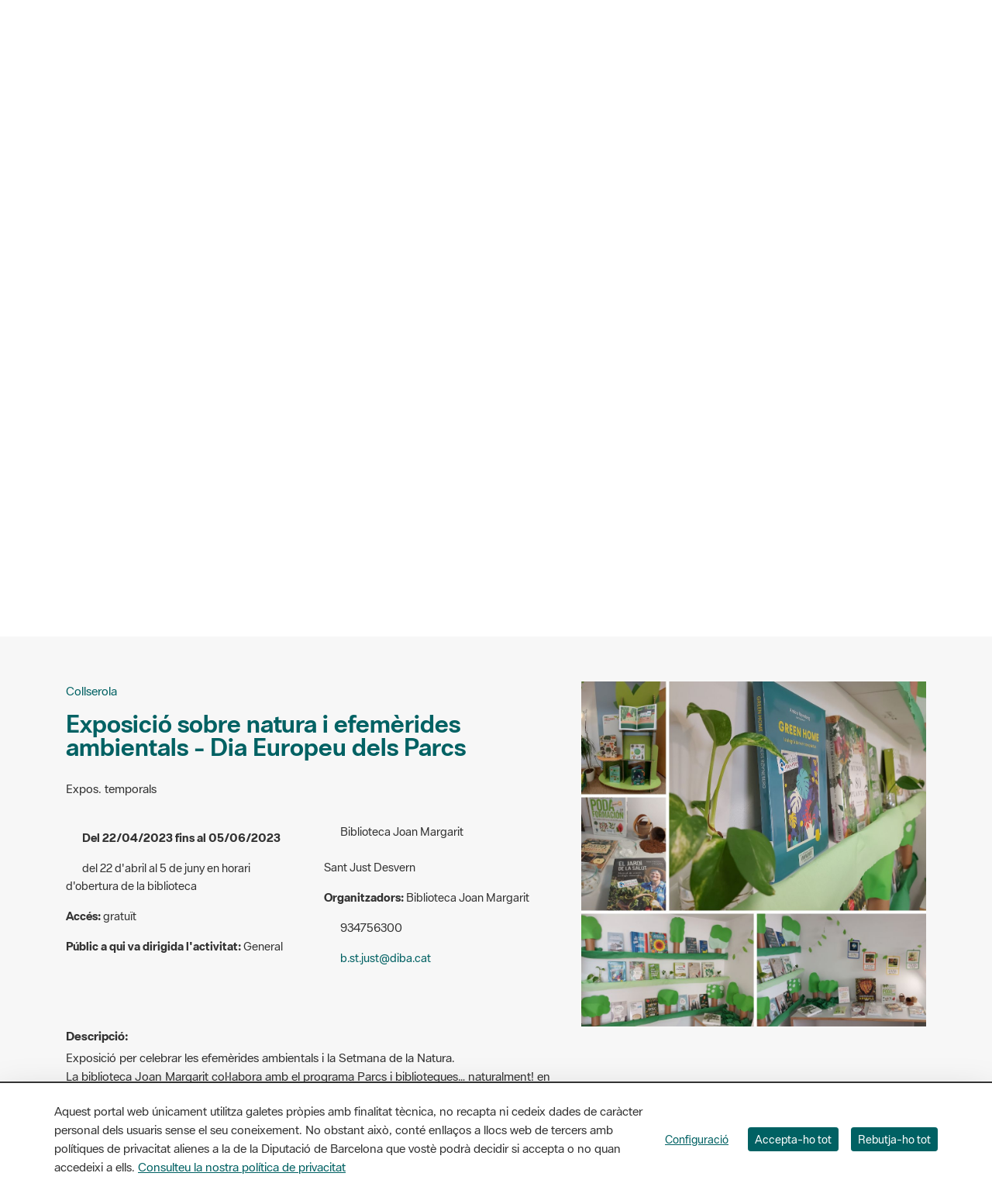

--- FILE ---
content_type: text/html;charset=UTF-8
request_url: https://parcs.diba.cat/avisos-home?p_p_id=configured_group_content_list_INSTANCE_tV9j&p_p_state=exclusive
body_size: 784
content:
<div id="resultats-cercadortV9j"></div> <div class="free-article_listing"> <div class="articles row"> <!-- Alertas per parc--> <div class="carousel-item alert-item"> <div class="aviso-alerta text-white"> <i class="fa-solid fa-triangle-exclamation fa-xl mr-2"></i> <a href="/web/fluvial/avisos-i-alertes" title="Veure més"> Des del 18 de gener - Parc Fluvial Besòs - Tancat l'accés al Parc Fluvial del Besòs a causa de pluges intenses. <br/> </a> </div> </div> <!-- Alertas per parc--> <div class="carousel-item alert-item"> <div class="aviso-alerta text-white"> <i class="fa-solid fa-triangle-exclamation fa-xl mr-2"></i> <a href="/web/fluvial/avisos-i-alertes" title="Veure més"> Des del 15 de desembre - Parc Fluvial Besòs - Pesta porcina africana: prohibides les activitats de grup organitzades <br/> </a> </div> </div> <!-- Alertas per parc--> <div class="carousel-item alert-item"> <div class="aviso-alerta text-white"> <i class="fa-solid fa-triangle-exclamation fa-xl mr-2"></i> <a href="/web/garraf/avisos-i-alertes" title="Veure més"> Des del 19 de desembre - Garraf - Pesta porcina africana: prohibides les activitats de grup organitzades <br/>Municipis de Begues, Gavà i Olesa de Bonesvalls </a> </div> </div> <!-- Alertas per parc--> <div class="carousel-item alert-item"> <div class="aviso-alerta text-white"> <i class="fa-solid fa-triangle-exclamation fa-xl mr-2"></i> <a href="https://parcs.diba.cat/ca/avisos-informacio-interes" title="veure més"> Des del 15 de desembre - Litoral - Pesta porcina africana: prohibides les activitats de grup organitzades <br/> </a> </div> </div> <!-- Alertas per parc--> <div class="carousel-item alert-item"> <div class="aviso-alerta text-white"> <i class="fa-solid fa-triangle-exclamation fa-xl mr-2"></i> <a href="https://parcs.diba.cat/ca/avisos-informacio-interes" title="veure més"> Des del 15 de desembre - Sant Llorenç-Obac - Pesta porcina africana: prohibides les activitats de grup organitzades <br/> </a> </div> </div> <!-- Alertas per parc--> <div class="carousel-item alert-item"> <div class="aviso-alerta text-white"> <i class="fa-solid fa-triangle-exclamation fa-xl mr-2"></i> <a href="https://parcs.diba.cat/ca/avisos-informacio-interes" title="Veure més"> Des del 15 de desembre - Marina - Pesta porcina africana: prohibides les activitats de grup organitzades <br/> </a> </div> </div> <!-- Alertas per parc--> <div class="carousel-item alert-item"> <div class="aviso-alerta text-white"> <i class="fa-solid fa-triangle-exclamation fa-xl mr-2"></i> <a href="/web/cinglesberti/avisos-i-alertes" title="Veure més"> Fins el 15 de març 2026 - Sant Miquel del Fai - Tancat per obres de manteniment <br/> </a> </div> </div> <!-- Alertas generals--> <div class="carousel-item alert-item"> <div class="aviso-alerta text-white"> <i class="fa-solid fa-triangle-exclamation fa-xl mr-2"></i> <a href="/ca/avisos-informacio-interes" title="Veure més"> Des del 28 de novembre - Xarxa de Parcs Naturals - Restricció al medi natural per la pesta porcina africana <br/>Tancament total en dotze municipis i restricció en seixanta-quatre </a> </div> </div> <!-- Alertas per parc--> <div class="carousel-item alert-item"> <div class="aviso-alerta text-white"> <i class="fa-solid fa-triangle-exclamation fa-xl mr-2"></i> <a href="https://parcs.diba.cat/web/montesquiu/avisos-i-alertes" title="Veure més"> Dissabte 17 de gener - Montesquiu - Batuda de senglar <br/>A tots els límits del Parc excepte la zona de les Codines. </a> </div> </div> <!-- Alertas per parc--> <div class="carousel-item alert-item"> <div class="aviso-alerta text-white"> <i class="fa-solid fa-triangle-exclamation fa-xl mr-2"></i> <a href="/web/garraf/avisos-i-alertes" title="Veure més"> Dissabte 24 i diumenge 25 de gener - Garraf - Batudes de senglar <br/>Termes municipals: Olivella i Sitges </a> </div> </div> <!-- Alertas per parc--> <div class="carousel-item alert-item"> <div class="aviso-alerta text-white"> <i class="fa-solid fa-triangle-exclamation fa-xl mr-2"></i> <a href="/web/foix/avisos-i-alertes" title="Veure més"> Dissabte 17 de gener - Foix - Batuda de senglar <br/>Termes municipals: Castellet i la Gornal i Santa Margarida i Els Monjos </a> </div> </div> <!-- Alertas per parc--> <div class="carousel-item alert-item"> <div class="aviso-alerta text-white"> <i class="fa-solid fa-triangle-exclamation fa-xl mr-2"></i> <a href="https://parcs.diba.cat/web/litoral/avisos-i-alertes" title="veure més"> Dissabte 17 de gener - Litoral - Batudes de senglar <br/>Termes municipals: Argentona </a> </div> </div> <!-- Alertas per parc--> <div class="carousel-item alert-item"> <div class="aviso-alerta text-white"> <i class="fa-solid fa-triangle-exclamation fa-xl mr-2"></i> <a href="/web/foix/avisos-i-alertes" title="Veure més"> - Foix - L'itinerari "Per la ribera del Foix a Penyafort" es troba del tot impracticable. <br/>Us demanem precaució en la resta de camins i itineraris del parc </a> </div> </div> <!-- Alertas per parc--> <div class="carousel-item alert-item"> <div class="aviso-alerta text-white"> <i class="fa-solid fa-triangle-exclamation fa-xl mr-2"></i> <a href="/web/marina/avisos-i-alertes" title="Veure més"> A partir del 20 de novembre - Marina - Durant les properes setmanes es farà el manteniment de diferents camins del Parc de la Serralada de Marina <br/> </a> </div> </div> <!-- Alertas per parc--> <div class="carousel-item alert-item"> <div class="aviso-alerta text-white"> <i class="fa-solid fa-triangle-exclamation fa-xl mr-2"></i> <a href="/web/montnegre/avisos-i-alertes" title="Veure més"> Dissabte 17 i diumenge 18 de gener - Montnegre-Corredor - Batuda de senglars <br/>Terme municipal: Dosrius </a> </div> </div> </div> </div> 